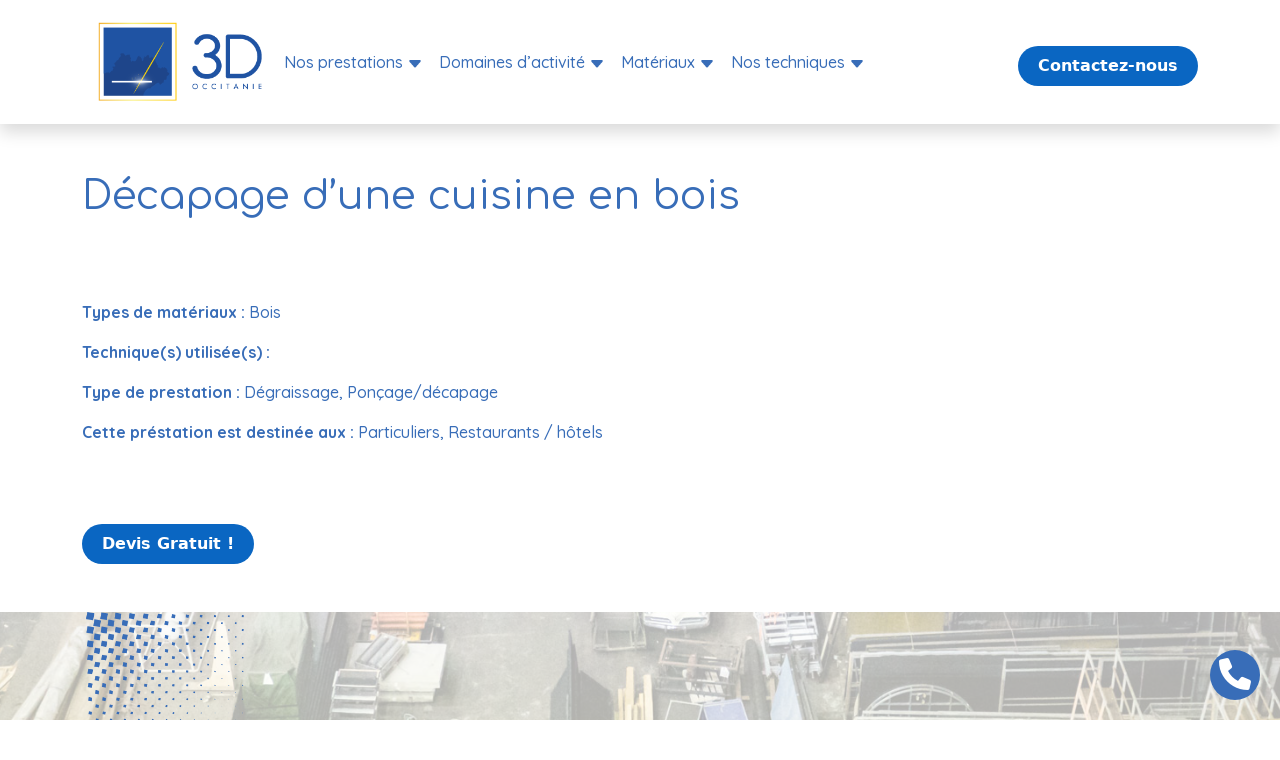

--- FILE ---
content_type: text/html; charset=UTF-8
request_url: https://www.3doccitanie.com/types_prestations/decapage-dune-cuisine-en-bois
body_size: 14142
content:
<!DOCTYPE html>
<html lang="fr-FR">
<head><meta charset="UTF-8"><script>if(navigator.userAgent.match(/MSIE|Internet Explorer/i)||navigator.userAgent.match(/Trident\/7\..*?rv:11/i)){var href=document.location.href;if(!href.match(/[?&]nowprocket/)){if(href.indexOf("?")==-1){if(href.indexOf("#")==-1){document.location.href=href+"?nowprocket=1"}else{document.location.href=href.replace("#","?nowprocket=1#")}}else{if(href.indexOf("#")==-1){document.location.href=href+"&nowprocket=1"}else{document.location.href=href.replace("#","&nowprocket=1#")}}}}</script><script>class RocketLazyLoadScripts{constructor(){this.triggerEvents=["keydown","mousedown","mousemove","touchmove","touchstart","touchend","wheel"],this.userEventHandler=this._triggerListener.bind(this),this.touchStartHandler=this._onTouchStart.bind(this),this.touchMoveHandler=this._onTouchMove.bind(this),this.touchEndHandler=this._onTouchEnd.bind(this),this.clickHandler=this._onClick.bind(this),this.interceptedClicks=[],window.addEventListener("pageshow",(e=>{this.persisted=e.persisted})),window.addEventListener("DOMContentLoaded",(()=>{this._preconnect3rdParties()})),this.delayedScripts={normal:[],async:[],defer:[]},this.allJQueries=[]}_addUserInteractionListener(e){document.hidden?e._triggerListener():(this.triggerEvents.forEach((t=>window.addEventListener(t,e.userEventHandler,{passive:!0}))),window.addEventListener("touchstart",e.touchStartHandler,{passive:!0}),window.addEventListener("mousedown",e.touchStartHandler),document.addEventListener("visibilitychange",e.userEventHandler))}_removeUserInteractionListener(){this.triggerEvents.forEach((e=>window.removeEventListener(e,this.userEventHandler,{passive:!0}))),document.removeEventListener("visibilitychange",this.userEventHandler)}_onTouchStart(e){"HTML"!==e.target.tagName&&(window.addEventListener("touchend",this.touchEndHandler),window.addEventListener("mouseup",this.touchEndHandler),window.addEventListener("touchmove",this.touchMoveHandler,{passive:!0}),window.addEventListener("mousemove",this.touchMoveHandler),e.target.addEventListener("click",this.clickHandler),this._renameDOMAttribute(e.target,"onclick","rocket-onclick"))}_onTouchMove(e){window.removeEventListener("touchend",this.touchEndHandler),window.removeEventListener("mouseup",this.touchEndHandler),window.removeEventListener("touchmove",this.touchMoveHandler,{passive:!0}),window.removeEventListener("mousemove",this.touchMoveHandler),e.target.removeEventListener("click",this.clickHandler),this._renameDOMAttribute(e.target,"rocket-onclick","onclick")}_onTouchEnd(e){window.removeEventListener("touchend",this.touchEndHandler),window.removeEventListener("mouseup",this.touchEndHandler),window.removeEventListener("touchmove",this.touchMoveHandler,{passive:!0}),window.removeEventListener("mousemove",this.touchMoveHandler)}_onClick(e){e.target.removeEventListener("click",this.clickHandler),this._renameDOMAttribute(e.target,"rocket-onclick","onclick"),this.interceptedClicks.push(e),e.preventDefault(),e.stopPropagation(),e.stopImmediatePropagation()}_replayClicks(){window.removeEventListener("touchstart",this.touchStartHandler,{passive:!0}),window.removeEventListener("mousedown",this.touchStartHandler),this.interceptedClicks.forEach((e=>{e.target.dispatchEvent(new MouseEvent("click",{view:e.view,bubbles:!0,cancelable:!0}))}))}_renameDOMAttribute(e,t,n){e.hasAttribute&&e.hasAttribute(t)&&(event.target.setAttribute(n,event.target.getAttribute(t)),event.target.removeAttribute(t))}_triggerListener(){this._removeUserInteractionListener(this),"loading"===document.readyState?document.addEventListener("DOMContentLoaded",this._loadEverythingNow.bind(this)):this._loadEverythingNow()}_preconnect3rdParties(){let e=[];document.querySelectorAll("script[type=rocketlazyloadscript]").forEach((t=>{if(t.hasAttribute("src")){const n=new URL(t.src).origin;n!==location.origin&&e.push({src:n,crossOrigin:t.crossOrigin||"module"===t.getAttribute("data-rocket-type")})}})),e=[...new Map(e.map((e=>[JSON.stringify(e),e]))).values()],this._batchInjectResourceHints(e,"preconnect")}async _loadEverythingNow(){this.lastBreath=Date.now(),this._delayEventListeners(),this._delayJQueryReady(this),this._handleDocumentWrite(),this._registerAllDelayedScripts(),this._preloadAllScripts(),await this._loadScriptsFromList(this.delayedScripts.normal),await this._loadScriptsFromList(this.delayedScripts.defer),await this._loadScriptsFromList(this.delayedScripts.async);try{await this._triggerDOMContentLoaded(),await this._triggerWindowLoad()}catch(e){}window.dispatchEvent(new Event("rocket-allScriptsLoaded")),this._replayClicks()}_registerAllDelayedScripts(){document.querySelectorAll("script[type=rocketlazyloadscript]").forEach((e=>{e.hasAttribute("src")?e.hasAttribute("async")&&!1!==e.async?this.delayedScripts.async.push(e):e.hasAttribute("defer")&&!1!==e.defer||"module"===e.getAttribute("data-rocket-type")?this.delayedScripts.defer.push(e):this.delayedScripts.normal.push(e):this.delayedScripts.normal.push(e)}))}async _transformScript(e){return await this._littleBreath(),new Promise((t=>{const n=document.createElement("script");[...e.attributes].forEach((e=>{let t=e.nodeName;"type"!==t&&("data-rocket-type"===t&&(t="type"),n.setAttribute(t,e.nodeValue))})),e.hasAttribute("src")?(n.addEventListener("load",t),n.addEventListener("error",t)):(n.text=e.text,t());try{e.parentNode.replaceChild(n,e)}catch(e){t()}}))}async _loadScriptsFromList(e){const t=e.shift();return t?(await this._transformScript(t),this._loadScriptsFromList(e)):Promise.resolve()}_preloadAllScripts(){this._batchInjectResourceHints([...this.delayedScripts.normal,...this.delayedScripts.defer,...this.delayedScripts.async],"preload")}_batchInjectResourceHints(e,t){var n=document.createDocumentFragment();e.forEach((e=>{if(e.src){const i=document.createElement("link");i.href=e.src,i.rel=t,"preconnect"!==t&&(i.as="script"),e.getAttribute&&"module"===e.getAttribute("data-rocket-type")&&(i.crossOrigin=!0),e.crossOrigin&&(i.crossOrigin=e.crossOrigin),n.appendChild(i)}})),document.head.appendChild(n)}_delayEventListeners(){let e={};function t(t,n){!function(t){function n(n){return e[t].eventsToRewrite.indexOf(n)>=0?"rocket-"+n:n}e[t]||(e[t]={originalFunctions:{add:t.addEventListener,remove:t.removeEventListener},eventsToRewrite:[]},t.addEventListener=function(){arguments[0]=n(arguments[0]),e[t].originalFunctions.add.apply(t,arguments)},t.removeEventListener=function(){arguments[0]=n(arguments[0]),e[t].originalFunctions.remove.apply(t,arguments)})}(t),e[t].eventsToRewrite.push(n)}function n(e,t){let n=e[t];Object.defineProperty(e,t,{get:()=>n||function(){},set(i){e["rocket"+t]=n=i}})}t(document,"DOMContentLoaded"),t(window,"DOMContentLoaded"),t(window,"load"),t(window,"pageshow"),t(document,"readystatechange"),n(document,"onreadystatechange"),n(window,"onload"),n(window,"onpageshow")}_delayJQueryReady(e){let t=window.jQuery;Object.defineProperty(window,"jQuery",{get:()=>t,set(n){if(n&&n.fn&&!e.allJQueries.includes(n)){n.fn.ready=n.fn.init.prototype.ready=function(t){e.domReadyFired?t.bind(document)(n):document.addEventListener("rocket-DOMContentLoaded",(()=>t.bind(document)(n)))};const t=n.fn.on;n.fn.on=n.fn.init.prototype.on=function(){if(this[0]===window){function e(e){return e.split(" ").map((e=>"load"===e||0===e.indexOf("load.")?"rocket-jquery-load":e)).join(" ")}"string"==typeof arguments[0]||arguments[0]instanceof String?arguments[0]=e(arguments[0]):"object"==typeof arguments[0]&&Object.keys(arguments[0]).forEach((t=>{delete Object.assign(arguments[0],{[e(t)]:arguments[0][t]})[t]}))}return t.apply(this,arguments),this},e.allJQueries.push(n)}t=n}})}async _triggerDOMContentLoaded(){this.domReadyFired=!0,await this._littleBreath(),document.dispatchEvent(new Event("rocket-DOMContentLoaded")),await this._littleBreath(),window.dispatchEvent(new Event("rocket-DOMContentLoaded")),await this._littleBreath(),document.dispatchEvent(new Event("rocket-readystatechange")),await this._littleBreath(),document.rocketonreadystatechange&&document.rocketonreadystatechange()}async _triggerWindowLoad(){await this._littleBreath(),window.dispatchEvent(new Event("rocket-load")),await this._littleBreath(),window.rocketonload&&window.rocketonload(),await this._littleBreath(),this.allJQueries.forEach((e=>e(window).trigger("rocket-jquery-load"))),await this._littleBreath();const e=new Event("rocket-pageshow");e.persisted=this.persisted,window.dispatchEvent(e),await this._littleBreath(),window.rocketonpageshow&&window.rocketonpageshow({persisted:this.persisted})}_handleDocumentWrite(){const e=new Map;document.write=document.writeln=function(t){const n=document.currentScript,i=document.createRange(),r=n.parentElement;let o=e.get(n);void 0===o&&(o=n.nextSibling,e.set(n,o));const s=document.createDocumentFragment();i.setStart(s,0),s.appendChild(i.createContextualFragment(t)),r.insertBefore(s,o)}}async _littleBreath(){Date.now()-this.lastBreath>45&&(await this._requestAnimFrame(),this.lastBreath=Date.now())}async _requestAnimFrame(){return document.hidden?new Promise((e=>setTimeout(e))):new Promise((e=>requestAnimationFrame(e)))}static run(){const e=new RocketLazyLoadScripts;e._addUserInteractionListener(e)}}RocketLazyLoadScripts.run();</script>
	
	<meta name="viewport" content="width=device-width, initial-scale=1, shrink-to-fit=no">

    <!--Font Awesome-->
	<link data-minify="1" rel="stylesheet" href="https://www.3doccitanie.com/wp-content/cache/min/1/releases/v5.15.4/css/all.css?ver=1727686040" crossorigin="anonymous">
	<link data-minify="1" rel="stylesheet" href="https://www.3doccitanie.com/wp-content/cache/min/1/ajax/libs/font-awesome/6.0.0-beta3/css/all.min.css?ver=1727686040" crossorigin="anonymous" referrerpolicy="no-referrer" />
	
    <!--Google Font-->
    <link rel="preconnect" href="https://fonts.googleapis.com">
	<link rel="preconnect" href="https://fonts.gstatic.com" crossorigin>
	
    
    
   
    <!--Lib animation-->
    <link data-minify="1" href="https://www.3doccitanie.com/wp-content/cache/min/1/aos@2.3.1/dist/aos.css?ver=1727686041" rel="stylesheet">
    <script data-minify="1" src="https://www.3doccitanie.com/wp-content/cache/min/1/aos@2.3.1/dist/aos.js?ver=1727686041"></script>

    <!--Elfsight-->
	<script type="rocketlazyloadscript" data-minify="1" src="https://www.3doccitanie.com/wp-content/cache/min/1/p/platform.js?ver=1727686041" defer></script>
    
	<meta name='robots' content='index, follow, max-image-preview:large, max-snippet:-1, max-video-preview:-1' />

	<!-- This site is optimized with the Yoast SEO plugin v24.1 - https://yoast.com/wordpress/plugins/seo/ -->
	<title>Décapage d’une cuisine en bois - 3D Occitanie</title><link rel="preload" as="style" href="https://fonts.googleapis.com/css2?family=Poppins&#038;family=Quicksand:wght@400;500;700&#038;family=Comfortaa:wght@300;400;700&#038;display=swap" /><link rel="stylesheet" href="https://fonts.googleapis.com/css2?family=Poppins&#038;family=Quicksand:wght@400;500;700&#038;family=Comfortaa:wght@300;400;700&#038;display=swap" media="print" onload="this.media='all'" /><noscript><link rel="stylesheet" href="https://fonts.googleapis.com/css2?family=Poppins&#038;family=Quicksand:wght@400;500;700&#038;family=Comfortaa:wght@300;400;700&#038;display=swap" /></noscript>
	<link rel="canonical" href="https://www.3doccitanie.com/types_prestations/decapage-dune-cuisine-en-bois" />
	<meta property="og:locale" content="fr_FR" />
	<meta property="og:type" content="article" />
	<meta property="og:title" content="Décapage d’une cuisine en bois - 3D Occitanie" />
	<meta property="og:url" content="https://www.3doccitanie.com/types_prestations/decapage-dune-cuisine-en-bois" />
	<meta property="og:site_name" content="3D Occitanie" />
	<meta property="article:modified_time" content="2022-10-20T07:27:10+00:00" />
	<meta name="twitter:card" content="summary_large_image" />
	<script type="application/ld+json" class="yoast-schema-graph">{"@context":"https://schema.org","@graph":[{"@type":"WebPage","@id":"https://www.3doccitanie.com/types_prestations/decapage-dune-cuisine-en-bois","url":"https://www.3doccitanie.com/types_prestations/decapage-dune-cuisine-en-bois","name":"Décapage d’une cuisine en bois - 3D Occitanie","isPartOf":{"@id":"https://www.3doccitanie.com/#website"},"datePublished":"2022-09-21T09:30:16+00:00","dateModified":"2022-10-20T07:27:10+00:00","breadcrumb":{"@id":"https://www.3doccitanie.com/types_prestations/decapage-dune-cuisine-en-bois#breadcrumb"},"inLanguage":"fr-FR","potentialAction":[{"@type":"ReadAction","target":["https://www.3doccitanie.com/types_prestations/decapage-dune-cuisine-en-bois"]}]},{"@type":"BreadcrumbList","@id":"https://www.3doccitanie.com/types_prestations/decapage-dune-cuisine-en-bois#breadcrumb","itemListElement":[{"@type":"ListItem","position":1,"name":"Accueil","item":"https://www.3doccitanie.com/"},{"@type":"ListItem","position":2,"name":"Décapage d’une cuisine en bois"}]},{"@type":"WebSite","@id":"https://www.3doccitanie.com/#website","url":"https://www.3doccitanie.com/","name":"3D Occitanie","description":"","publisher":{"@id":"https://www.3doccitanie.com/#organization"},"potentialAction":[{"@type":"SearchAction","target":{"@type":"EntryPoint","urlTemplate":"https://www.3doccitanie.com/?s={search_term_string}"},"query-input":{"@type":"PropertyValueSpecification","valueRequired":true,"valueName":"search_term_string"}}],"inLanguage":"fr-FR"},{"@type":"Organization","@id":"https://www.3doccitanie.com/#organization","name":"3D Occitanie","url":"https://www.3doccitanie.com/","logo":{"@type":"ImageObject","inLanguage":"fr-FR","@id":"https://www.3doccitanie.com/#/schema/logo/image/","url":"http://3d-occitanie.fr/wp-content/uploads/2022/06/logo-3d-occitanie-300px.png","contentUrl":"http://3d-occitanie.fr/wp-content/uploads/2022/06/logo-3d-occitanie-300px.png","width":300,"height":155,"caption":"3D Occitanie"},"image":{"@id":"https://www.3doccitanie.com/#/schema/logo/image/"}}]}</script>
	<!-- / Yoast SEO plugin. -->


<link href='https://fonts.gstatic.com' crossorigin rel='preconnect' />
<link rel="alternate" type="application/rss+xml" title="3D Occitanie &raquo; Flux" href="https://www.3doccitanie.com/feed" />
<link rel="alternate" type="application/rss+xml" title="3D Occitanie &raquo; Flux des commentaires" href="https://www.3doccitanie.com/comments/feed" />
<link rel="alternate" title="oEmbed (JSON)" type="application/json+oembed" href="https://www.3doccitanie.com/wp-json/oembed/1.0/embed?url=https%3A%2F%2Fwww.3doccitanie.com%2Ftypes_prestations%2Fdecapage-dune-cuisine-en-bois" />
<link rel="alternate" title="oEmbed (XML)" type="text/xml+oembed" href="https://www.3doccitanie.com/wp-json/oembed/1.0/embed?url=https%3A%2F%2Fwww.3doccitanie.com%2Ftypes_prestations%2Fdecapage-dune-cuisine-en-bois&#038;format=xml" />
<style id='wp-img-auto-sizes-contain-inline-css'>
img:is([sizes=auto i],[sizes^="auto," i]){contain-intrinsic-size:3000px 1500px}
/*# sourceURL=wp-img-auto-sizes-contain-inline-css */
</style>
<style id='wp-emoji-styles-inline-css'>

	img.wp-smiley, img.emoji {
		display: inline !important;
		border: none !important;
		box-shadow: none !important;
		height: 1em !important;
		width: 1em !important;
		margin: 0 0.07em !important;
		vertical-align: -0.1em !important;
		background: none !important;
		padding: 0 !important;
	}
/*# sourceURL=wp-emoji-styles-inline-css */
</style>
<link data-minify="1" rel='stylesheet' id='contact-form-7-css' href='https://www.3doccitanie.com/wp-content/cache/min/1/wp-content/plugins/contact-form-7/includes/css/styles.css?ver=1727686041' media='all' />
<link data-minify="1" rel='stylesheet' id='style-css' href='https://www.3doccitanie.com/wp-content/cache/min/1/wp-content/themes/bootstrap/style.css?ver=1727686041' media='all' />
<link data-minify="1" rel='stylesheet' id='main-css' href='https://www.3doccitanie.com/wp-content/cache/min/1/wp-content/themes/bootstrap/assets/css/main.css?ver=1727686041' media='all' />
<link data-minify="1" rel='stylesheet' id='chld_thm_cfg_child-css' href='https://www.3doccitanie.com/wp-content/cache/min/1/wp-content/themes/3doccitanie-child/style.css?ver=1727686041' media='all' />
<link rel="https://api.w.org/" href="https://www.3doccitanie.com/wp-json/" /><link rel="alternate" title="JSON" type="application/json" href="https://www.3doccitanie.com/wp-json/wp/v2/prestations/1010" /><link rel="EditURI" type="application/rsd+xml" title="RSD" href="https://www.3doccitanie.com/xmlrpc.php?rsd" />
<meta name="generator" content="WordPress 6.9" />
<link rel='shortlink' href='https://www.3doccitanie.com/?p=1010' />
<link rel="icon" href="https://www.3doccitanie.com/wp-content/uploads/2022/11/favicon.jpg" sizes="32x32" />
<link rel="icon" href="https://www.3doccitanie.com/wp-content/uploads/2022/11/favicon.jpg" sizes="192x192" />
<link rel="apple-touch-icon" href="https://www.3doccitanie.com/wp-content/uploads/2022/11/favicon.jpg" />
<meta name="msapplication-TileImage" content="https://www.3doccitanie.com/wp-content/uploads/2022/11/favicon.jpg" />
<noscript><style id="rocket-lazyload-nojs-css">.rll-youtube-player, [data-lazy-src]{display:none !important;}</style></noscript><style id='global-styles-inline-css'>
:root{--wp--preset--aspect-ratio--square: 1;--wp--preset--aspect-ratio--4-3: 4/3;--wp--preset--aspect-ratio--3-4: 3/4;--wp--preset--aspect-ratio--3-2: 3/2;--wp--preset--aspect-ratio--2-3: 2/3;--wp--preset--aspect-ratio--16-9: 16/9;--wp--preset--aspect-ratio--9-16: 9/16;--wp--preset--color--black: #000000;--wp--preset--color--cyan-bluish-gray: #abb8c3;--wp--preset--color--white: #ffffff;--wp--preset--color--pale-pink: #f78da7;--wp--preset--color--vivid-red: #cf2e2e;--wp--preset--color--luminous-vivid-orange: #ff6900;--wp--preset--color--luminous-vivid-amber: #fcb900;--wp--preset--color--light-green-cyan: #7bdcb5;--wp--preset--color--vivid-green-cyan: #00d084;--wp--preset--color--pale-cyan-blue: #8ed1fc;--wp--preset--color--vivid-cyan-blue: #0693e3;--wp--preset--color--vivid-purple: #9b51e0;--wp--preset--gradient--vivid-cyan-blue-to-vivid-purple: linear-gradient(135deg,rgb(6,147,227) 0%,rgb(155,81,224) 100%);--wp--preset--gradient--light-green-cyan-to-vivid-green-cyan: linear-gradient(135deg,rgb(122,220,180) 0%,rgb(0,208,130) 100%);--wp--preset--gradient--luminous-vivid-amber-to-luminous-vivid-orange: linear-gradient(135deg,rgb(252,185,0) 0%,rgb(255,105,0) 100%);--wp--preset--gradient--luminous-vivid-orange-to-vivid-red: linear-gradient(135deg,rgb(255,105,0) 0%,rgb(207,46,46) 100%);--wp--preset--gradient--very-light-gray-to-cyan-bluish-gray: linear-gradient(135deg,rgb(238,238,238) 0%,rgb(169,184,195) 100%);--wp--preset--gradient--cool-to-warm-spectrum: linear-gradient(135deg,rgb(74,234,220) 0%,rgb(151,120,209) 20%,rgb(207,42,186) 40%,rgb(238,44,130) 60%,rgb(251,105,98) 80%,rgb(254,248,76) 100%);--wp--preset--gradient--blush-light-purple: linear-gradient(135deg,rgb(255,206,236) 0%,rgb(152,150,240) 100%);--wp--preset--gradient--blush-bordeaux: linear-gradient(135deg,rgb(254,205,165) 0%,rgb(254,45,45) 50%,rgb(107,0,62) 100%);--wp--preset--gradient--luminous-dusk: linear-gradient(135deg,rgb(255,203,112) 0%,rgb(199,81,192) 50%,rgb(65,88,208) 100%);--wp--preset--gradient--pale-ocean: linear-gradient(135deg,rgb(255,245,203) 0%,rgb(182,227,212) 50%,rgb(51,167,181) 100%);--wp--preset--gradient--electric-grass: linear-gradient(135deg,rgb(202,248,128) 0%,rgb(113,206,126) 100%);--wp--preset--gradient--midnight: linear-gradient(135deg,rgb(2,3,129) 0%,rgb(40,116,252) 100%);--wp--preset--font-size--small: 13px;--wp--preset--font-size--medium: 20px;--wp--preset--font-size--large: 36px;--wp--preset--font-size--x-large: 42px;--wp--preset--spacing--20: 0.44rem;--wp--preset--spacing--30: 0.67rem;--wp--preset--spacing--40: 1rem;--wp--preset--spacing--50: 1.5rem;--wp--preset--spacing--60: 2.25rem;--wp--preset--spacing--70: 3.38rem;--wp--preset--spacing--80: 5.06rem;--wp--preset--shadow--natural: 6px 6px 9px rgba(0, 0, 0, 0.2);--wp--preset--shadow--deep: 12px 12px 50px rgba(0, 0, 0, 0.4);--wp--preset--shadow--sharp: 6px 6px 0px rgba(0, 0, 0, 0.2);--wp--preset--shadow--outlined: 6px 6px 0px -3px rgb(255, 255, 255), 6px 6px rgb(0, 0, 0);--wp--preset--shadow--crisp: 6px 6px 0px rgb(0, 0, 0);}:where(.is-layout-flex){gap: 0.5em;}:where(.is-layout-grid){gap: 0.5em;}body .is-layout-flex{display: flex;}.is-layout-flex{flex-wrap: wrap;align-items: center;}.is-layout-flex > :is(*, div){margin: 0;}body .is-layout-grid{display: grid;}.is-layout-grid > :is(*, div){margin: 0;}:where(.wp-block-columns.is-layout-flex){gap: 2em;}:where(.wp-block-columns.is-layout-grid){gap: 2em;}:where(.wp-block-post-template.is-layout-flex){gap: 1.25em;}:where(.wp-block-post-template.is-layout-grid){gap: 1.25em;}.has-black-color{color: var(--wp--preset--color--black) !important;}.has-cyan-bluish-gray-color{color: var(--wp--preset--color--cyan-bluish-gray) !important;}.has-white-color{color: var(--wp--preset--color--white) !important;}.has-pale-pink-color{color: var(--wp--preset--color--pale-pink) !important;}.has-vivid-red-color{color: var(--wp--preset--color--vivid-red) !important;}.has-luminous-vivid-orange-color{color: var(--wp--preset--color--luminous-vivid-orange) !important;}.has-luminous-vivid-amber-color{color: var(--wp--preset--color--luminous-vivid-amber) !important;}.has-light-green-cyan-color{color: var(--wp--preset--color--light-green-cyan) !important;}.has-vivid-green-cyan-color{color: var(--wp--preset--color--vivid-green-cyan) !important;}.has-pale-cyan-blue-color{color: var(--wp--preset--color--pale-cyan-blue) !important;}.has-vivid-cyan-blue-color{color: var(--wp--preset--color--vivid-cyan-blue) !important;}.has-vivid-purple-color{color: var(--wp--preset--color--vivid-purple) !important;}.has-black-background-color{background-color: var(--wp--preset--color--black) !important;}.has-cyan-bluish-gray-background-color{background-color: var(--wp--preset--color--cyan-bluish-gray) !important;}.has-white-background-color{background-color: var(--wp--preset--color--white) !important;}.has-pale-pink-background-color{background-color: var(--wp--preset--color--pale-pink) !important;}.has-vivid-red-background-color{background-color: var(--wp--preset--color--vivid-red) !important;}.has-luminous-vivid-orange-background-color{background-color: var(--wp--preset--color--luminous-vivid-orange) !important;}.has-luminous-vivid-amber-background-color{background-color: var(--wp--preset--color--luminous-vivid-amber) !important;}.has-light-green-cyan-background-color{background-color: var(--wp--preset--color--light-green-cyan) !important;}.has-vivid-green-cyan-background-color{background-color: var(--wp--preset--color--vivid-green-cyan) !important;}.has-pale-cyan-blue-background-color{background-color: var(--wp--preset--color--pale-cyan-blue) !important;}.has-vivid-cyan-blue-background-color{background-color: var(--wp--preset--color--vivid-cyan-blue) !important;}.has-vivid-purple-background-color{background-color: var(--wp--preset--color--vivid-purple) !important;}.has-black-border-color{border-color: var(--wp--preset--color--black) !important;}.has-cyan-bluish-gray-border-color{border-color: var(--wp--preset--color--cyan-bluish-gray) !important;}.has-white-border-color{border-color: var(--wp--preset--color--white) !important;}.has-pale-pink-border-color{border-color: var(--wp--preset--color--pale-pink) !important;}.has-vivid-red-border-color{border-color: var(--wp--preset--color--vivid-red) !important;}.has-luminous-vivid-orange-border-color{border-color: var(--wp--preset--color--luminous-vivid-orange) !important;}.has-luminous-vivid-amber-border-color{border-color: var(--wp--preset--color--luminous-vivid-amber) !important;}.has-light-green-cyan-border-color{border-color: var(--wp--preset--color--light-green-cyan) !important;}.has-vivid-green-cyan-border-color{border-color: var(--wp--preset--color--vivid-green-cyan) !important;}.has-pale-cyan-blue-border-color{border-color: var(--wp--preset--color--pale-cyan-blue) !important;}.has-vivid-cyan-blue-border-color{border-color: var(--wp--preset--color--vivid-cyan-blue) !important;}.has-vivid-purple-border-color{border-color: var(--wp--preset--color--vivid-purple) !important;}.has-vivid-cyan-blue-to-vivid-purple-gradient-background{background: var(--wp--preset--gradient--vivid-cyan-blue-to-vivid-purple) !important;}.has-light-green-cyan-to-vivid-green-cyan-gradient-background{background: var(--wp--preset--gradient--light-green-cyan-to-vivid-green-cyan) !important;}.has-luminous-vivid-amber-to-luminous-vivid-orange-gradient-background{background: var(--wp--preset--gradient--luminous-vivid-amber-to-luminous-vivid-orange) !important;}.has-luminous-vivid-orange-to-vivid-red-gradient-background{background: var(--wp--preset--gradient--luminous-vivid-orange-to-vivid-red) !important;}.has-very-light-gray-to-cyan-bluish-gray-gradient-background{background: var(--wp--preset--gradient--very-light-gray-to-cyan-bluish-gray) !important;}.has-cool-to-warm-spectrum-gradient-background{background: var(--wp--preset--gradient--cool-to-warm-spectrum) !important;}.has-blush-light-purple-gradient-background{background: var(--wp--preset--gradient--blush-light-purple) !important;}.has-blush-bordeaux-gradient-background{background: var(--wp--preset--gradient--blush-bordeaux) !important;}.has-luminous-dusk-gradient-background{background: var(--wp--preset--gradient--luminous-dusk) !important;}.has-pale-ocean-gradient-background{background: var(--wp--preset--gradient--pale-ocean) !important;}.has-electric-grass-gradient-background{background: var(--wp--preset--gradient--electric-grass) !important;}.has-midnight-gradient-background{background: var(--wp--preset--gradient--midnight) !important;}.has-small-font-size{font-size: var(--wp--preset--font-size--small) !important;}.has-medium-font-size{font-size: var(--wp--preset--font-size--medium) !important;}.has-large-font-size{font-size: var(--wp--preset--font-size--large) !important;}.has-x-large-font-size{font-size: var(--wp--preset--font-size--x-large) !important;}
/*# sourceURL=global-styles-inline-css */
</style>
</head>

<!-- Google tag (gtag.js) -->
<script type="rocketlazyloadscript" async src="https://www.googletagmanager.com/gtag/js?id=G-0KX9ZWB9JS"></script>
<script type="rocketlazyloadscript">
  window.dataLayer = window.dataLayer || [];
  function gtag(){dataLayer.push(arguments);}
  gtag('js', new Date());

  gtag('config', 'G-0KX9ZWB9JS');
</script>


<body class="wp-singular prestations-template-default single single-prestations postid-1010 wp-theme-bootstrap wp-child-theme-3doccitanie-child">
<a href="#main" class="visually-hidden-focusable ">Skip to main content</a>

<div id="wrapper">

    <!--Header-->
	<header class="container-fluid sticky-top shadow" id="header" style="background-color:white;">
		<nav class="navbar navbar-expand-lg d-flex justify-content-between container" >
            <a class="p-1 m-1 col-6 col-md-3 col-lg-2" href="https://www.3doccitanie.com" title="3D Occitanie" rel="home">
                <img class="w-100" src="https://www.3doccitanie.com/wp-content/uploads/2022/06/logo-3d-occitanie-300px.png" alt="3D Occitanie"/>
            </a>

            <!--Bouton burger-->
            <button class="navbar-toggler" type="button" data-bs-toggle="collapse" data-bs-target="#navbar" aria-controls="navbar" aria-expanded="false" aria-label="Toggle navigation">
                <span class="navbar-toggler-icon"><i  class="fa-solid fa-bars"></i></span>
            </button>
            <!--Navbar-->
            <div id="navbar" class=" collapse navbar-collapse  text-center text-nowrap justify-content-between align-items-center">
                    <nav class="menu-menu-principal-container"><ul id="menu-menu-principal" class="navbar-nav"><li itemscope="itemscope" itemtype="https://www.schema.org/SiteNavigationElement" id="menu-item-400" class="menu-item menu-item-type-custom menu-item-object-custom menu-item-has-children nav-item menu-item-400 dropdown"><a title="Nos prestations" href="#" data-bs-toggle="dropdown" class="nav-link dropdown-toggle" aria-expanded="false">Nos prestations   <svg xmlns="http://www.w3.org/2000/svg" width="16" height="16" fill="currentColor" class="bi bi-caret-down-fill" viewBox="0 0 16 16">
                <path d="M7.247 11.14 2.451 5.658C1.885 5.013 2.345 4 3.204 4h9.592a1 1 0 0 1 .753 1.659l-4.796 5.48a1 1 0 0 1-1.506 0z"/>
              </svg></a><ul role="menu" class="dropdown-menu"><li itemscope="itemscope" itemtype="https://www.schema.org/SiteNavigationElement" id="menu-item-421" class="menu-item menu-item-type-post_type menu-item-object-page menu-item-421"><a title="Désinfection" href="https://www.3doccitanie.com/desinfection" class="dropdown-item">Désinfection</a></li>
<li itemscope="itemscope" itemtype="https://www.schema.org/SiteNavigationElement" id="menu-item-419" class="menu-item menu-item-type-post_type menu-item-object-page menu-item-419"><a title="Dégraissage" href="https://www.3doccitanie.com/degraissage" class="dropdown-item">Dégraissage</a></li>
<li itemscope="itemscope" itemtype="https://www.schema.org/SiteNavigationElement" id="menu-item-418" class="menu-item menu-item-type-post_type menu-item-object-page menu-item-418"><a title="Nettoyage" href="https://www.3doccitanie.com/nettoyage" class="dropdown-item">Nettoyage</a></li>
<li itemscope="itemscope" itemtype="https://www.schema.org/SiteNavigationElement" id="menu-item-420" class="menu-item menu-item-type-post_type menu-item-object-page menu-item-420"><a title="Ponçage et décapage" href="https://www.3doccitanie.com/poncage-decapage" class="dropdown-item">Ponçage et décapage</a></li>
</ul>
</li>
<li itemscope="itemscope" itemtype="https://www.schema.org/SiteNavigationElement" id="menu-item-401" class="menu-item menu-item-type-custom menu-item-object-custom menu-item-has-children nav-item menu-item-401 dropdown"><a title="Domaines d&#039;activité" href="#" data-bs-toggle="dropdown" class="nav-link dropdown-toggle" aria-expanded="false">Domaines d&rsquo;activité   <svg xmlns="http://www.w3.org/2000/svg" width="16" height="16" fill="currentColor" class="bi bi-caret-down-fill" viewBox="0 0 16 16">
                <path d="M7.247 11.14 2.451 5.658C1.885 5.013 2.345 4 3.204 4h9.592a1 1 0 0 1 .753 1.659l-4.796 5.48a1 1 0 0 1-1.506 0z"/>
              </svg></a><ul role="menu" class="dropdown-menu"><li itemscope="itemscope" itemtype="https://www.schema.org/SiteNavigationElement" id="menu-item-56" class="menu-item menu-item-type-post_type menu-item-object-page menu-item-56"><a title="Architectes" href="https://www.3doccitanie.com/architectes" class="dropdown-item">Architectes</a></li>
<li itemscope="itemscope" itemtype="https://www.schema.org/SiteNavigationElement" id="menu-item-52" class="menu-item menu-item-type-post_type menu-item-object-page menu-item-52"><a title="Artisans et BTP" href="https://www.3doccitanie.com/artisans-btp" class="dropdown-item">Artisans et BTP</a></li>
<li itemscope="itemscope" itemtype="https://www.schema.org/SiteNavigationElement" id="menu-item-53" class="menu-item menu-item-type-post_type menu-item-object-page menu-item-53"><a title="Collectivités" href="https://www.3doccitanie.com/collectivites" class="dropdown-item">Collectivités</a></li>
<li itemscope="itemscope" itemtype="https://www.schema.org/SiteNavigationElement" id="menu-item-54" class="menu-item menu-item-type-post_type menu-item-object-page menu-item-54"><a title="Industrie" href="https://www.3doccitanie.com/industriels" class="dropdown-item">Industrie</a></li>
<li itemscope="itemscope" itemtype="https://www.schema.org/SiteNavigationElement" id="menu-item-50" class="menu-item menu-item-type-post_type menu-item-object-page menu-item-50"><a title="Particuliers" href="https://www.3doccitanie.com/particuliers" class="dropdown-item">Particuliers</a></li>
<li itemscope="itemscope" itemtype="https://www.schema.org/SiteNavigationElement" id="menu-item-51" class="menu-item menu-item-type-post_type menu-item-object-page menu-item-51"><a title="Restaurants / hôtels" href="https://www.3doccitanie.com/restaurants-hotels" class="dropdown-item">Restaurants / hôtels</a></li>
</ul>
</li>
<li itemscope="itemscope" itemtype="https://www.schema.org/SiteNavigationElement" id="menu-item-412" class="menu-item menu-item-type-custom menu-item-object-custom menu-item-has-children nav-item menu-item-412 dropdown"><a title="Matériaux" href="#" data-bs-toggle="dropdown" class="nav-link dropdown-toggle" aria-expanded="false">Matériaux   <svg xmlns="http://www.w3.org/2000/svg" width="16" height="16" fill="currentColor" class="bi bi-caret-down-fill" viewBox="0 0 16 16">
                <path d="M7.247 11.14 2.451 5.658C1.885 5.013 2.345 4 3.204 4h9.592a1 1 0 0 1 .753 1.659l-4.796 5.48a1 1 0 0 1-1.506 0z"/>
              </svg></a><ul role="menu" class="dropdown-menu"><li itemscope="itemscope" itemtype="https://www.schema.org/SiteNavigationElement" id="menu-item-417" class="menu-item menu-item-type-post_type menu-item-object-page menu-item-417"><a title="Bois" href="https://www.3doccitanie.com/bois" class="dropdown-item">Bois</a></li>
<li itemscope="itemscope" itemtype="https://www.schema.org/SiteNavigationElement" id="menu-item-413" class="menu-item menu-item-type-post_type menu-item-object-page menu-item-413"><a title="Façades" href="https://www.3doccitanie.com/facades" class="dropdown-item">Façades</a></li>
<li itemscope="itemscope" itemtype="https://www.schema.org/SiteNavigationElement" id="menu-item-415" class="menu-item menu-item-type-post_type menu-item-object-page menu-item-415"><a title="Maintenance industrielle" href="https://www.3doccitanie.com/maintenance-industrielle" class="dropdown-item">Maintenance industrielle</a></li>
<li itemscope="itemscope" itemtype="https://www.schema.org/SiteNavigationElement" id="menu-item-416" class="menu-item menu-item-type-post_type menu-item-object-page menu-item-416"><a title="Métaux" href="https://www.3doccitanie.com/metaux" class="dropdown-item">Métaux</a></li>
</ul>
</li>
<li itemscope="itemscope" itemtype="https://www.schema.org/SiteNavigationElement" id="menu-item-603" class="menu-item menu-item-type-custom menu-item-object-custom menu-item-has-children nav-item menu-item-603 dropdown"><a title="Nos techniques" href="#" data-bs-toggle="dropdown" class="nav-link dropdown-toggle" aria-expanded="false">Nos techniques   <svg xmlns="http://www.w3.org/2000/svg" width="16" height="16" fill="currentColor" class="bi bi-caret-down-fill" viewBox="0 0 16 16">
                <path d="M7.247 11.14 2.451 5.658C1.885 5.013 2.345 4 3.204 4h9.592a1 1 0 0 1 .753 1.659l-4.796 5.48a1 1 0 0 1-1.506 0z"/>
              </svg></a><ul role="menu" class="dropdown-menu"><li itemscope="itemscope" itemtype="https://www.schema.org/SiteNavigationElement" id="menu-item-608" class="menu-item menu-item-type-post_type menu-item-object-page menu-item-608"><a title="Aérogommage et hydrogommage" href="https://www.3doccitanie.com/aerogommage" class="dropdown-item">Aérogommage et hydrogommage</a></li>
<li itemscope="itemscope" itemtype="https://www.schema.org/SiteNavigationElement" id="menu-item-802" class="menu-item menu-item-type-post_type menu-item-object-page menu-item-802"><a title="Cryogénie" href="https://www.3doccitanie.com/cryogenie" class="dropdown-item">Cryogénie</a></li>
<li itemscope="itemscope" itemtype="https://www.schema.org/SiteNavigationElement" id="menu-item-813" class="menu-item menu-item-type-post_type menu-item-object-page menu-item-813"><a title="Vapeur sèche" href="https://www.3doccitanie.com/vapeur-chaude" class="dropdown-item">Vapeur sèche</a></li>
</ul>
</li>
</ul></nav>                <div>
                    <!--Bouton contact-->
                    <div class="mt-2 fs-5 d-flex justify-content-center align-items-center  ">
                        <a class="yellow_button" href="https://www.3doccitanie.com/contact"> Contactez-nous </a>
                    </div>
                </div>
            </div>
		</nav>
    </header>


	<main id="main" class="container-fluid p-0 m-0">

        <!--Pop up slide formulaire -->
        <div class="offcanvas offcanvas-start" data-bs-scroll="true" tabindex="-1" id="offcanvasWithBothOptions" aria-labelledby="offcanvasWithBothOptionsLabel" style="background-color:var(--principale);">
            <div class="offcanvas-header">
                <p class="offcanvas-title text-white fs-4" id="offcanvasWithBothOptionsLabel">Formulaire de contact</p>
                <button type="button" class="btn-close text-reset text-white" data-bs-dismiss="offcanvas" aria-label="Close"></button>
            </div>
            <div class="offcanvas-body text-white">
                                    <input type="text" disabled value="Décapage d’une cuisine en bois" >
                                
<div class="wpcf7 no-js" id="wpcf7-f341-o1" lang="fr-FR" dir="ltr" data-wpcf7-id="341">
<div class="screen-reader-response"><p role="status" aria-live="polite" aria-atomic="true"></p> <ul></ul></div>
<form action="/types_prestations/decapage-dune-cuisine-en-bois#wpcf7-f341-o1" method="post" class="wpcf7-form init" aria-label="Formulaire de contact" novalidate="novalidate" data-status="init">
<div style="display: none;">
<input type="hidden" name="_wpcf7" value="341" />
<input type="hidden" name="_wpcf7_version" value="6.0.2" />
<input type="hidden" name="_wpcf7_locale" value="fr_FR" />
<input type="hidden" name="_wpcf7_unit_tag" value="wpcf7-f341-o1" />
<input type="hidden" name="_wpcf7_container_post" value="0" />
<input type="hidden" name="_wpcf7_posted_data_hash" value="" />
<input type="hidden" name="_wpcf7dtx_version" value="5.0.2" />
</div>
<span class="wpcf7-form-control-wrap dynamichidden-607" data-name="dynamichidden-607"><input type="hidden" name="dynamichidden-607" id="post-title" class="wpcf7-form-control wpcf7-hidden wpcf7dtx wpcf7dtx-hidden" aria-invalid="false" value="Décapage d’une cuisine en bois"></span>
<p><label> Votre nom<br />
<span class="wpcf7-form-control-wrap" data-name="your-name"><input size="40" maxlength="400" class="wpcf7-form-control wpcf7-text wpcf7-validates-as-required" aria-required="true" aria-invalid="false" value="" type="text" name="your-name" /></span> </label>
</p>
<p><label> Votre e-mail<br />
<span class="wpcf7-form-control-wrap" data-name="your-email"><input size="40" maxlength="400" class="wpcf7-form-control wpcf7-email wpcf7-validates-as-required wpcf7-text wpcf7-validates-as-email" aria-required="true" aria-invalid="false" value="" type="email" name="your-email" /></span> </label>
</p>
<p><label> Votre numéro de téléphone<br />
<span class="wpcf7-form-control-wrap" data-name="tel-983"><input size="40" maxlength="400" class="wpcf7-form-control wpcf7-tel wpcf7-text wpcf7-validates-as-tel" aria-invalid="false" value="" type="tel" name="tel-983" /></span> </label>
</p>
<p><label> Objet<br />
<span class="wpcf7-form-control-wrap" data-name="your-subject"><input size="40" maxlength="400" class="wpcf7-form-control wpcf7-text wpcf7-validates-as-required" aria-required="true" aria-invalid="false" value="" type="text" name="your-subject" /></span> </label>
</p>
<p><label> Votre message (facultatif)<br />
<span class="wpcf7-form-control-wrap" data-name="your-message"><textarea cols="40" rows="10" maxlength="2000" class="wpcf7-form-control wpcf7-textarea" aria-invalid="false" name="your-message"></textarea></span> </label>
</p>
<p><span class="wpcf7-form-control-wrap" data-name="quiz-701"><label><span class="wpcf7-quiz-label">Anti spam : Recopiez 3D</span> <input size="40" class="wpcf7-form-control wpcf7-quiz" autocomplete="off" aria-required="true" aria-invalid="false" type="text" name="quiz-701" /></label><input type="hidden" name="_wpcf7_quiz_answer_quiz-701" value="18b256428fb4959720863767a36c6ecd" /></span>
</p>
<p><input class="wpcf7-form-control wpcf7-submit has-spinner" type="submit" value="Envoyer" />
</p><div class="wpcf7-response-output" aria-hidden="true"></div>
</form>
</div>
            </div>
        </div>

                <div class="d-flex align-items-center justify-content-center" style="position:fixed; bottom:20px;right:20px;background-color:var(--principale); width:50px;height:50px; z-index:99999; border-radius:50px;">
        <a href="tel:0987413131" style="color:white;"><i class="fa-solid fa-phone fa-2x"></i></a>


        </div>






<section class="container-fluid pb-5">
    <div class="container">
        <div class="row d-flex flex-column text_blue">
            <h1 class="border_yellow mt-5 fs-1" style="width:fit-content;">Décapage d’une cuisine en bois</h1>
            <div class ="d-flex flex-column flex-lg-row justify-content-between my-5">
                <div class=" col-12 col-lg-6 ps pb-3">
                                        <br>
                    <p><span class="fw-bold">Types de matériaux :</span>  Bois</p>
                    <p><span class="fw-bold">Technique(s) utilisée(s) :</span> </p>
                    <p><span class="fw-bold">Type de prestation :</span>  Dégraissage, Ponçage/décapage</p>
                    <p><span class="fw-bold">Cette préstation est destinée aux :</span>  Particuliers, Restaurants / hôtels</p>
                </div> 
                <img class="col-lg-6 ps-3 pb-3" style="object-fit:cover" src="data:image/svg+xml,%3Csvg%20xmlns='http://www.w3.org/2000/svg'%20viewBox='0%200%200%200'%3E%3C/svg%3E" alt="" data-lazy-src="/"><noscript><img class="col-lg-6 ps-3 pb-3" style="object-fit:cover" src="/" alt=""></noscript>
        </div>
    </div>

    <button style="border:none;" class="blue_button" type="button" data-bs-toggle="offcanvas" data-bs-target="#offcanvasWithBothOptions" aria-controls="offcanvasWithBothOptions">Devis Gratuit !</button>


</section>























<!---------------------------- Eléments de réassurance ----------------------------------------------------------->


<section class="container-fluid"
style="background: linear-gradient( rgba(255, 255, 255, 0.7), rgba(255, 255, 225, 0.7) ),
    url('https://www.3doccitanie.com/wp-content/uploads/2022/06/background-element-reassurance.jpg '); 
    background-position:center; 
    background-size:cover;
    min-width:100%;
    background-repeat:no-repeat;">
    <div class="container">
        <img class="encadrement" src= https://www.3doccitanie.com/wp-content/uploads/2022/06/carre-haut-gauche.png style= "max-height:150px ; max-width=50px" />
        <div class="d-flex flex-wrap justify-content-around text_blue">
                                                            <div class="col-12 col-lg-2 d-flex flex-column justify-content-around align-items-center text_blue ">
                    <img class="mb-2" src="data:image/svg+xml,%3Csvg%20xmlns='http://www.w3.org/2000/svg'%20viewBox='0%200%200%200'%3E%3C/svg%3E" style ="max-width:63px; height:70px" data-lazy-src="https://www.3doccitanie.com/wp-content/uploads/2022/06/icone-service-client.png"/><noscript><img class="mb-2" src= "https://www.3doccitanie.com/wp-content/uploads/2022/06/icone-service-client.png" style ="max-width:63px; height:70px"/></noscript>
                    <h2 class="text-center fs-6">
                        Un service client disponible et réactif                    </h2>
                </div>
                                            <div class="col-12 col-lg-2 d-flex flex-column justify-content-around align-items-center text_blue ">
                    <img class="mb-2" src="data:image/svg+xml,%3Csvg%20xmlns='http://www.w3.org/2000/svg'%20viewBox='0%200%200%200'%3E%3C/svg%3E" style ="max-width:63px; height:70px" data-lazy-src="https://www.3doccitanie.com/wp-content/uploads/2022/06/icone-devis.png"/><noscript><img class="mb-2" src= "https://www.3doccitanie.com/wp-content/uploads/2022/06/icone-devis.png" style ="max-width:63px; height:70px"/></noscript>
                    <h2 class="text-center fs-6">
                        Une offre tarifaire claire et détaillée                    </h2>
                </div>
                                            <div class="col-12 col-lg-2 d-flex flex-column justify-content-around align-items-center text_blue ">
                    <img class="mb-2" src="data:image/svg+xml,%3Csvg%20xmlns='http://www.w3.org/2000/svg'%20viewBox='0%200%200%200'%3E%3C/svg%3E" style ="max-width:63px; height:70px" data-lazy-src="https://www.3doccitanie.com/wp-content/uploads/2022/06/icone-medaille.png"/><noscript><img class="mb-2" src= "https://www.3doccitanie.com/wp-content/uploads/2022/06/icone-medaille.png" style ="max-width:63px; height:70px"/></noscript>
                    <h2 class="text-center fs-6">
                        Une équipe de professionnels qualifiés                    </h2>
                </div>
                                            <div class="col-12 col-lg-2 d-flex flex-column justify-content-around align-items-center text_blue ">
                    <img class="mb-2" src="data:image/svg+xml,%3Csvg%20xmlns='http://www.w3.org/2000/svg'%20viewBox='0%200%200%200'%3E%3C/svg%3E" style ="max-width:63px; height:70px" data-lazy-src="https://www.3doccitanie.com/wp-content/uploads/2022/06/icone-like.png"/><noscript><img class="mb-2" src= "https://www.3doccitanie.com/wp-content/uploads/2022/06/icone-like.png" style ="max-width:63px; height:70px"/></noscript>
                    <h2 class="text-center fs-6">
                        Une prestation rapide et de qualité                    </h2>
                </div>
                                </div>
        <div class="col d-flex justify-content-end">
            <img class="encadrement" src= https://www.3doccitanie.com/wp-content/uploads/2022/06/carre-bas-droite.png  style= "max-height:150px ; max-width=50px" />
        </div>
    </div>
</section>



</main>


<!-----------------------Footer --------------------------------------------->


<footer class="container-fluid mt-5" 
    style="background:url('https://www.3doccitanie.com/wp-content/uploads/2022/07/footer-background.jpg ');
    background-position:center; 
    background-size:cover;
    min-width:100%;
    background-repeat:no-repeat;">

    <div class="container">
        <div class="row align-items-center justify-content-center">

            <div class ="col-12 col-lg-4 d-flex flex-column justify-content-center align-items-center text_grey">
                <img src="data:image/svg+xml,%3Csvg%20xmlns='http://www.w3.org/2000/svg'%20viewBox='0%200%200%200'%3E%3C/svg%3E"  alt="Logo 3D Occitanie vertical blanc" data-lazy-src="https://www.3doccitanie.com/wp-content/uploads/2022/06/logo-3d-occitanie-footer.png"><noscript><img src="https://www.3doccitanie.com/wp-content/uploads/2022/06/logo-3d-occitanie-footer.png"  alt="Logo 3D Occitanie vertical blanc"></noscript>
                <p class="ps-4">contact3doccitanie@gmail.com</p>
                <p class="ps-4">09 87 41 31 31</p>
            </div>

            <div class ="col-12 col-lg-4 text_grey d-flex align-items-center justify-content-center">
                <!--Menu-->
                <div id="navbar2" class="collapse navbar-collapse d-flex justify-content-center align-items-center  pt-2">
                    <ul id="menu-menu-principal-1" class="navbar-nav text-center py-3"><li itemscope="itemscope" itemtype="https://www.schema.org/SiteNavigationElement" class="menu-item menu-item-type-custom menu-item-object-custom menu-item-has-children nav-item menu-item-400 dropdown"><a title="Nos prestations" href="#" data-bs-toggle="dropdown" class="nav-link dropdown-toggle" aria-expanded="false">Nos prestations   <svg xmlns="http://www.w3.org/2000/svg" width="16" height="16" fill="currentColor" class="bi bi-caret-down-fill" viewBox="0 0 16 16">
                <path d="M7.247 11.14 2.451 5.658C1.885 5.013 2.345 4 3.204 4h9.592a1 1 0 0 1 .753 1.659l-4.796 5.48a1 1 0 0 1-1.506 0z"/>
              </svg></a><ul role="menu" class="dropdown-menu"><li itemscope="itemscope" itemtype="https://www.schema.org/SiteNavigationElement" class="menu-item menu-item-type-post_type menu-item-object-page menu-item-421"><a title="Désinfection" href="https://www.3doccitanie.com/desinfection" class="dropdown-item">Désinfection</a></li>
<li itemscope="itemscope" itemtype="https://www.schema.org/SiteNavigationElement" class="menu-item menu-item-type-post_type menu-item-object-page menu-item-419"><a title="Dégraissage" href="https://www.3doccitanie.com/degraissage" class="dropdown-item">Dégraissage</a></li>
<li itemscope="itemscope" itemtype="https://www.schema.org/SiteNavigationElement" class="menu-item menu-item-type-post_type menu-item-object-page menu-item-418"><a title="Nettoyage" href="https://www.3doccitanie.com/nettoyage" class="dropdown-item">Nettoyage</a></li>
<li itemscope="itemscope" itemtype="https://www.schema.org/SiteNavigationElement" class="menu-item menu-item-type-post_type menu-item-object-page menu-item-420"><a title="Ponçage et décapage" href="https://www.3doccitanie.com/poncage-decapage" class="dropdown-item">Ponçage et décapage</a></li>
</ul>
</li>
<li itemscope="itemscope" itemtype="https://www.schema.org/SiteNavigationElement" class="menu-item menu-item-type-custom menu-item-object-custom menu-item-has-children nav-item menu-item-401 dropdown"><a title="Domaines d&#039;activité" href="#" data-bs-toggle="dropdown" class="nav-link dropdown-toggle" aria-expanded="false">Domaines d&rsquo;activité   <svg xmlns="http://www.w3.org/2000/svg" width="16" height="16" fill="currentColor" class="bi bi-caret-down-fill" viewBox="0 0 16 16">
                <path d="M7.247 11.14 2.451 5.658C1.885 5.013 2.345 4 3.204 4h9.592a1 1 0 0 1 .753 1.659l-4.796 5.48a1 1 0 0 1-1.506 0z"/>
              </svg></a><ul role="menu" class="dropdown-menu"><li itemscope="itemscope" itemtype="https://www.schema.org/SiteNavigationElement" class="menu-item menu-item-type-post_type menu-item-object-page menu-item-56"><a title="Architectes" href="https://www.3doccitanie.com/architectes" class="dropdown-item">Architectes</a></li>
<li itemscope="itemscope" itemtype="https://www.schema.org/SiteNavigationElement" class="menu-item menu-item-type-post_type menu-item-object-page menu-item-52"><a title="Artisans et BTP" href="https://www.3doccitanie.com/artisans-btp" class="dropdown-item">Artisans et BTP</a></li>
<li itemscope="itemscope" itemtype="https://www.schema.org/SiteNavigationElement" class="menu-item menu-item-type-post_type menu-item-object-page menu-item-53"><a title="Collectivités" href="https://www.3doccitanie.com/collectivites" class="dropdown-item">Collectivités</a></li>
<li itemscope="itemscope" itemtype="https://www.schema.org/SiteNavigationElement" class="menu-item menu-item-type-post_type menu-item-object-page menu-item-54"><a title="Industrie" href="https://www.3doccitanie.com/industriels" class="dropdown-item">Industrie</a></li>
<li itemscope="itemscope" itemtype="https://www.schema.org/SiteNavigationElement" class="menu-item menu-item-type-post_type menu-item-object-page menu-item-50"><a title="Particuliers" href="https://www.3doccitanie.com/particuliers" class="dropdown-item">Particuliers</a></li>
<li itemscope="itemscope" itemtype="https://www.schema.org/SiteNavigationElement" class="menu-item menu-item-type-post_type menu-item-object-page menu-item-51"><a title="Restaurants / hôtels" href="https://www.3doccitanie.com/restaurants-hotels" class="dropdown-item">Restaurants / hôtels</a></li>
</ul>
</li>
<li itemscope="itemscope" itemtype="https://www.schema.org/SiteNavigationElement" class="menu-item menu-item-type-custom menu-item-object-custom menu-item-has-children nav-item menu-item-412 dropdown"><a title="Matériaux" href="#" data-bs-toggle="dropdown" class="nav-link dropdown-toggle" aria-expanded="false">Matériaux   <svg xmlns="http://www.w3.org/2000/svg" width="16" height="16" fill="currentColor" class="bi bi-caret-down-fill" viewBox="0 0 16 16">
                <path d="M7.247 11.14 2.451 5.658C1.885 5.013 2.345 4 3.204 4h9.592a1 1 0 0 1 .753 1.659l-4.796 5.48a1 1 0 0 1-1.506 0z"/>
              </svg></a><ul role="menu" class="dropdown-menu"><li itemscope="itemscope" itemtype="https://www.schema.org/SiteNavigationElement" class="menu-item menu-item-type-post_type menu-item-object-page menu-item-417"><a title="Bois" href="https://www.3doccitanie.com/bois" class="dropdown-item">Bois</a></li>
<li itemscope="itemscope" itemtype="https://www.schema.org/SiteNavigationElement" class="menu-item menu-item-type-post_type menu-item-object-page menu-item-413"><a title="Façades" href="https://www.3doccitanie.com/facades" class="dropdown-item">Façades</a></li>
<li itemscope="itemscope" itemtype="https://www.schema.org/SiteNavigationElement" class="menu-item menu-item-type-post_type menu-item-object-page menu-item-415"><a title="Maintenance industrielle" href="https://www.3doccitanie.com/maintenance-industrielle" class="dropdown-item">Maintenance industrielle</a></li>
<li itemscope="itemscope" itemtype="https://www.schema.org/SiteNavigationElement" class="menu-item menu-item-type-post_type menu-item-object-page menu-item-416"><a title="Métaux" href="https://www.3doccitanie.com/metaux" class="dropdown-item">Métaux</a></li>
</ul>
</li>
<li itemscope="itemscope" itemtype="https://www.schema.org/SiteNavigationElement" class="menu-item menu-item-type-custom menu-item-object-custom menu-item-has-children nav-item menu-item-603 dropdown"><a title="Nos techniques" href="#" data-bs-toggle="dropdown" class="nav-link dropdown-toggle" aria-expanded="false">Nos techniques   <svg xmlns="http://www.w3.org/2000/svg" width="16" height="16" fill="currentColor" class="bi bi-caret-down-fill" viewBox="0 0 16 16">
                <path d="M7.247 11.14 2.451 5.658C1.885 5.013 2.345 4 3.204 4h9.592a1 1 0 0 1 .753 1.659l-4.796 5.48a1 1 0 0 1-1.506 0z"/>
              </svg></a><ul role="menu" class="dropdown-menu"><li itemscope="itemscope" itemtype="https://www.schema.org/SiteNavigationElement" class="menu-item menu-item-type-post_type menu-item-object-page menu-item-608"><a title="Aérogommage et hydrogommage" href="https://www.3doccitanie.com/aerogommage" class="dropdown-item">Aérogommage et hydrogommage</a></li>
<li itemscope="itemscope" itemtype="https://www.schema.org/SiteNavigationElement" class="menu-item menu-item-type-post_type menu-item-object-page menu-item-802"><a title="Cryogénie" href="https://www.3doccitanie.com/cryogenie" class="dropdown-item">Cryogénie</a></li>
<li itemscope="itemscope" itemtype="https://www.schema.org/SiteNavigationElement" class="menu-item menu-item-type-post_type menu-item-object-page menu-item-813"><a title="Vapeur sèche" href="https://www.3doccitanie.com/vapeur-chaude" class="dropdown-item">Vapeur sèche</a></li>
</ul>
</li>
</ul>                </div>
            </div>

            <div class ="col-12 col-lg-4 d-flex flex-column justify-content-between text_grey ">
                <div class="d-flex flex-column align-items-center justify-content-center pb-5">
                    <p class="pt-5 fw-bolder">Besoin d'un devis clair et détaillé ? </p>
                    <a class="w-50 yellow_button" href="https://www.3doccitanie.com/contact"> Ca m'intéresse </a>
                    <p class="pt-5 fs-6"> 3D Occitanie | © <a class="text-white" href="https://www.uniweb-toulouse.fr">Uniweb 2022</a> | <a class="text-white" href="https://www.3doccitanie.com/mentions-legales">Mentions légales</a> </p>
                </div>
            </div>

        </div>
    </div>
<script type="speculationrules">
{"prefetch":[{"source":"document","where":{"and":[{"href_matches":"/*"},{"not":{"href_matches":["/wp-*.php","/wp-admin/*","/wp-content/uploads/*","/wp-content/*","/wp-content/plugins/*","/wp-content/themes/3doccitanie-child/*","/wp-content/themes/bootstrap/*","/*\\?(.+)"]}},{"not":{"selector_matches":"a[rel~=\"nofollow\"]"}},{"not":{"selector_matches":".no-prefetch, .no-prefetch a"}}]},"eagerness":"conservative"}]}
</script>
<script type="rocketlazyloadscript" src="https://www.3doccitanie.com/wp-includes/js/dist/hooks.min.js?ver=dd5603f07f9220ed27f1" id="wp-hooks-js"></script>
<script type="rocketlazyloadscript" src="https://www.3doccitanie.com/wp-includes/js/dist/i18n.min.js?ver=c26c3dc7bed366793375" id="wp-i18n-js"></script>
<script type="rocketlazyloadscript" id="wp-i18n-js-after">
wp.i18n.setLocaleData( { 'text direction\u0004ltr': [ 'ltr' ] } );
//# sourceURL=wp-i18n-js-after
</script>
<script type="rocketlazyloadscript" data-minify="1" src="https://www.3doccitanie.com/wp-content/cache/min/1/wp-content/plugins/contact-form-7/includes/swv/js/index.js?ver=1727686041" id="swv-js"></script>
<script type="rocketlazyloadscript" id="contact-form-7-js-translations">
( function( domain, translations ) {
	var localeData = translations.locale_data[ domain ] || translations.locale_data.messages;
	localeData[""].domain = domain;
	wp.i18n.setLocaleData( localeData, domain );
} )( "contact-form-7", {"translation-revision-date":"2024-10-17 17:27:10+0000","generator":"GlotPress\/4.0.1","domain":"messages","locale_data":{"messages":{"":{"domain":"messages","plural-forms":"nplurals=2; plural=n > 1;","lang":"fr"},"This contact form is placed in the wrong place.":["Ce formulaire de contact est plac\u00e9 dans un mauvais endroit."],"Error:":["Erreur\u00a0:"]}},"comment":{"reference":"includes\/js\/index.js"}} );
//# sourceURL=contact-form-7-js-translations
</script>
<script type="rocketlazyloadscript" id="contact-form-7-js-before">
var wpcf7 = {
    "api": {
        "root": "https:\/\/www.3doccitanie.com\/wp-json\/",
        "namespace": "contact-form-7\/v1"
    },
    "cached": 1
};
//# sourceURL=contact-form-7-js-before
</script>
<script type="rocketlazyloadscript" data-minify="1" src="https://www.3doccitanie.com/wp-content/cache/min/1/wp-content/plugins/contact-form-7/includes/js/index.js?ver=1727686041" id="contact-form-7-js"></script>
<script type="rocketlazyloadscript" id="rocket-browser-checker-js-after">
"use strict";var _createClass=function(){function defineProperties(target,props){for(var i=0;i<props.length;i++){var descriptor=props[i];descriptor.enumerable=descriptor.enumerable||!1,descriptor.configurable=!0,"value"in descriptor&&(descriptor.writable=!0),Object.defineProperty(target,descriptor.key,descriptor)}}return function(Constructor,protoProps,staticProps){return protoProps&&defineProperties(Constructor.prototype,protoProps),staticProps&&defineProperties(Constructor,staticProps),Constructor}}();function _classCallCheck(instance,Constructor){if(!(instance instanceof Constructor))throw new TypeError("Cannot call a class as a function")}var RocketBrowserCompatibilityChecker=function(){function RocketBrowserCompatibilityChecker(options){_classCallCheck(this,RocketBrowserCompatibilityChecker),this.passiveSupported=!1,this._checkPassiveOption(this),this.options=!!this.passiveSupported&&options}return _createClass(RocketBrowserCompatibilityChecker,[{key:"_checkPassiveOption",value:function(self){try{var options={get passive(){return!(self.passiveSupported=!0)}};window.addEventListener("test",null,options),window.removeEventListener("test",null,options)}catch(err){self.passiveSupported=!1}}},{key:"initRequestIdleCallback",value:function(){!1 in window&&(window.requestIdleCallback=function(cb){var start=Date.now();return setTimeout(function(){cb({didTimeout:!1,timeRemaining:function(){return Math.max(0,50-(Date.now()-start))}})},1)}),!1 in window&&(window.cancelIdleCallback=function(id){return clearTimeout(id)})}},{key:"isDataSaverModeOn",value:function(){return"connection"in navigator&&!0===navigator.connection.saveData}},{key:"supportsLinkPrefetch",value:function(){var elem=document.createElement("link");return elem.relList&&elem.relList.supports&&elem.relList.supports("prefetch")&&window.IntersectionObserver&&"isIntersecting"in IntersectionObserverEntry.prototype}},{key:"isSlowConnection",value:function(){return"connection"in navigator&&"effectiveType"in navigator.connection&&("2g"===navigator.connection.effectiveType||"slow-2g"===navigator.connection.effectiveType)}}]),RocketBrowserCompatibilityChecker}();
//# sourceURL=rocket-browser-checker-js-after
</script>
<script id="rocket-preload-links-js-extra">
var RocketPreloadLinksConfig = {"excludeUris":"/(?:.+/)?feed(?:/(?:.+/?)?)?$|/(?:.+/)?embed/|/(index\\.php/)?wp\\-json(/.*|$)|/refer/|/go/|/recommend/|/recommends/","usesTrailingSlash":"","imageExt":"jpg|jpeg|gif|png|tiff|bmp|webp|avif|pdf|doc|docx|xls|xlsx|php","fileExt":"jpg|jpeg|gif|png|tiff|bmp|webp|avif|pdf|doc|docx|xls|xlsx|php|html|htm","siteUrl":"https://www.3doccitanie.com","onHoverDelay":"100","rateThrottle":"3"};
//# sourceURL=rocket-preload-links-js-extra
</script>
<script type="rocketlazyloadscript" id="rocket-preload-links-js-after">
(function() {
"use strict";var r="function"==typeof Symbol&&"symbol"==typeof Symbol.iterator?function(e){return typeof e}:function(e){return e&&"function"==typeof Symbol&&e.constructor===Symbol&&e!==Symbol.prototype?"symbol":typeof e},e=function(){function i(e,t){for(var n=0;n<t.length;n++){var i=t[n];i.enumerable=i.enumerable||!1,i.configurable=!0,"value"in i&&(i.writable=!0),Object.defineProperty(e,i.key,i)}}return function(e,t,n){return t&&i(e.prototype,t),n&&i(e,n),e}}();function i(e,t){if(!(e instanceof t))throw new TypeError("Cannot call a class as a function")}var t=function(){function n(e,t){i(this,n),this.browser=e,this.config=t,this.options=this.browser.options,this.prefetched=new Set,this.eventTime=null,this.threshold=1111,this.numOnHover=0}return e(n,[{key:"init",value:function(){!this.browser.supportsLinkPrefetch()||this.browser.isDataSaverModeOn()||this.browser.isSlowConnection()||(this.regex={excludeUris:RegExp(this.config.excludeUris,"i"),images:RegExp(".("+this.config.imageExt+")$","i"),fileExt:RegExp(".("+this.config.fileExt+")$","i")},this._initListeners(this))}},{key:"_initListeners",value:function(e){-1<this.config.onHoverDelay&&document.addEventListener("mouseover",e.listener.bind(e),e.listenerOptions),document.addEventListener("mousedown",e.listener.bind(e),e.listenerOptions),document.addEventListener("touchstart",e.listener.bind(e),e.listenerOptions)}},{key:"listener",value:function(e){var t=e.target.closest("a"),n=this._prepareUrl(t);if(null!==n)switch(e.type){case"mousedown":case"touchstart":this._addPrefetchLink(n);break;case"mouseover":this._earlyPrefetch(t,n,"mouseout")}}},{key:"_earlyPrefetch",value:function(t,e,n){var i=this,r=setTimeout(function(){if(r=null,0===i.numOnHover)setTimeout(function(){return i.numOnHover=0},1e3);else if(i.numOnHover>i.config.rateThrottle)return;i.numOnHover++,i._addPrefetchLink(e)},this.config.onHoverDelay);t.addEventListener(n,function e(){t.removeEventListener(n,e,{passive:!0}),null!==r&&(clearTimeout(r),r=null)},{passive:!0})}},{key:"_addPrefetchLink",value:function(i){return this.prefetched.add(i.href),new Promise(function(e,t){var n=document.createElement("link");n.rel="prefetch",n.href=i.href,n.onload=e,n.onerror=t,document.head.appendChild(n)}).catch(function(){})}},{key:"_prepareUrl",value:function(e){if(null===e||"object"!==(void 0===e?"undefined":r(e))||!1 in e||-1===["http:","https:"].indexOf(e.protocol))return null;var t=e.href.substring(0,this.config.siteUrl.length),n=this._getPathname(e.href,t),i={original:e.href,protocol:e.protocol,origin:t,pathname:n,href:t+n};return this._isLinkOk(i)?i:null}},{key:"_getPathname",value:function(e,t){var n=t?e.substring(this.config.siteUrl.length):e;return n.startsWith("/")||(n="/"+n),this._shouldAddTrailingSlash(n)?n+"/":n}},{key:"_shouldAddTrailingSlash",value:function(e){return this.config.usesTrailingSlash&&!e.endsWith("/")&&!this.regex.fileExt.test(e)}},{key:"_isLinkOk",value:function(e){return null!==e&&"object"===(void 0===e?"undefined":r(e))&&(!this.prefetched.has(e.href)&&e.origin===this.config.siteUrl&&-1===e.href.indexOf("?")&&-1===e.href.indexOf("#")&&!this.regex.excludeUris.test(e.href)&&!this.regex.images.test(e.href))}}],[{key:"run",value:function(){"undefined"!=typeof RocketPreloadLinksConfig&&new n(new RocketBrowserCompatibilityChecker({capture:!0,passive:!0}),RocketPreloadLinksConfig).init()}}]),n}();t.run();
}());

//# sourceURL=rocket-preload-links-js-after
</script>
<script type="rocketlazyloadscript" data-minify="1" src="https://www.3doccitanie.com/wp-content/cache/min/1/wp-content/themes/bootstrap/assets/js/main.bundle.js?ver=1727686041" id="mainjs-js"></script>
<script>window.lazyLoadOptions=[{elements_selector:"img[data-lazy-src],.rocket-lazyload,iframe[data-lazy-src]",data_src:"lazy-src",data_srcset:"lazy-srcset",data_sizes:"lazy-sizes",class_loading:"lazyloading",class_loaded:"lazyloaded",threshold:300,callback_loaded:function(element){if(element.tagName==="IFRAME"&&element.dataset.rocketLazyload=="fitvidscompatible"){if(element.classList.contains("lazyloaded")){if(typeof window.jQuery!="undefined"){if(jQuery.fn.fitVids){jQuery(element).parent().fitVids()}}}}}},{elements_selector:".rocket-lazyload",data_src:"lazy-src",data_srcset:"lazy-srcset",data_sizes:"lazy-sizes",class_loading:"lazyloading",class_loaded:"lazyloaded",threshold:300,}];window.addEventListener('LazyLoad::Initialized',function(e){var lazyLoadInstance=e.detail.instance;if(window.MutationObserver){var observer=new MutationObserver(function(mutations){var image_count=0;var iframe_count=0;var rocketlazy_count=0;mutations.forEach(function(mutation){for(var i=0;i<mutation.addedNodes.length;i++){if(typeof mutation.addedNodes[i].getElementsByTagName!=='function'){continue}
if(typeof mutation.addedNodes[i].getElementsByClassName!=='function'){continue}
images=mutation.addedNodes[i].getElementsByTagName('img');is_image=mutation.addedNodes[i].tagName=="IMG";iframes=mutation.addedNodes[i].getElementsByTagName('iframe');is_iframe=mutation.addedNodes[i].tagName=="IFRAME";rocket_lazy=mutation.addedNodes[i].getElementsByClassName('rocket-lazyload');image_count+=images.length;iframe_count+=iframes.length;rocketlazy_count+=rocket_lazy.length;if(is_image){image_count+=1}
if(is_iframe){iframe_count+=1}}});if(image_count>0||iframe_count>0||rocketlazy_count>0){lazyLoadInstance.update()}});var b=document.getElementsByTagName("body")[0];var config={childList:!0,subtree:!0};observer.observe(b,config)}},!1)</script><script data-no-minify="1" async src="https://www.3doccitanie.com/wp-content/plugins/wp-rocket/assets/js/lazyload/17.5/lazyload.min.js"></script>                    </footer>


<script type="rocketlazyloadscript">
    AOS.init();
</script>



</div><!--End wrapper-->
                    

</body>
</html>
<!-- This website is like a Rocket, isn't it? Performance optimized by WP Rocket. Learn more: https://wp-rocket.me - Debug: cached@1768275064 -->

--- FILE ---
content_type: text/css; charset=utf-8
request_url: https://www.3doccitanie.com/wp-content/cache/min/1/wp-content/themes/3doccitanie-child/style.css?ver=1727686041
body_size: 1320
content:
@import url(https://fonts.googleapis.com/css2?family=Poppins:wght@400;500;700&display=swap);*{font-weight:500}.html,body,#main{overflow-x:hidden!important}:root{--principale:#386DB8;--secondaire:#F0F6FF;--tertiaire:#FFD400}.dropdown-menu{text-align:center!important}*{box-sizing:border-box;margin:0}body{font-family:'Quicksand','Poppins',sans-serif}a,a:hover{color:var(--principale)}.shadow{box-shadow:rgba(100,100,111,.2) 0 7px 29px 0}.text_blue{color:var(--principale)}.text_grey{color:var(--secondaire)}.nav-link{color:var(--principale);position:relative}.nav-link::after{content:"";position:absolute;left:0;right:0;bottom:0;height:1px;background-color:var(--tertiaire);transform:scaleX(0);transform-origin:0 0;transition:0.35s ease-in-out}.nav-link:hover{color:#0A3175}.nav-link:hover::after{color:var(--tertiaire);transform:scaleX(0)}h1,h2,h3,h4{font-family:'Comfortaa'}.blue_button,.yellow_button{align-items:center;background-color:#0A66C2;border:0;border-radius:100px;box-sizing:border-box;color:#fff;cursor:pointer;display:inline-flex;font-family:-apple-system,system-ui,system-ui,"Segoe UI",Roboto,"Helvetica Neue","Fira Sans",Ubuntu,Oxygen,"Oxygen Sans",Cantarell,"Droid Sans","Apple Color Emoji","Segoe UI Emoji","Segoe UI Symbol","Lucida Grande",Helvetica,Arial,sans-serif;font-size:16px;font-weight:600;justify-content:center;line-height:20px;max-width:480px;min-height:40px;min-width:0;overflow:hidden;padding:0;padding-left:20px;padding-right:20px;text-align:center;touch-action:manipulation;transition:background-color 0.167s cubic-bezier(.4,0,.2,1) 0s,box-shadow 0.167s cubic-bezier(.4,0,.2,1) 0s,color 0.167s cubic-bezier(.4,0,.2,1) 0s;user-select:none;-webkit-user-select:none;vertical-align:middle}.blue_button:hover,.blue_button:focus,.yellow_button:hover,.yellow_button:focus{background-color:#16437E;color:#fff}.blue_button:active,.yellow_button:active{background:#09223b;color:rgb(255,255,255,.7)}.blue_button:disabled,.yellow_button:disabled{cursor:not-allowed;background:rgba(0,0,0,.08);color:rgba(0,0,0,.3)}*{font-family:'Quicksand','Poppins'}strong{font-weight:700}li>a{font-size:16px}#main>section.container-fluid.p-0>div>div>div.col-lg-8.d-flex.flex-column.text_blue.text-center.text-lg-start>p:nth-child(2){text-align:center}body>section:nth-child(6)>div>div.d-flex.flex-row.text_blue>div>p{font-weight:500}#text-reassurance>p{text-align:center!important;line-height:20px}.bandeau_valeurs{font-size:20px}.i4ewOd-pzNkMb-haAclf{display:none!important}footer li{display:inline}footer.nav-link{color:var(--secondaire)}footer.nav-link:hover{color:var(--tertiaire)}label,textarea,input{width:100%}input,textarea{border-radius:6px!important;border:2px solid var(--principale);padding-left:10px}input[type=submit]{color:white!important;padding:5px 10px!important;font-weight:bold!important;width:auto!important;background-color:var(--principale)!important;border:solid 2px #fff}iframe{width:90%}#navbar2>*>*>a{color:#fff}@media screen and (max-width:992px){.encadrement{display:none}#logo_presentation{display:none}#logo_interne{display:none}#menu-menu-principal{min-width:100%}#header>div{min-width:100%}.container_card{position:static;display:flex;justify-content:center;align-items:center;flex-wrap:wrap}}@media screen and (min-width:1439px){.nav-link{margin:0 20px}}